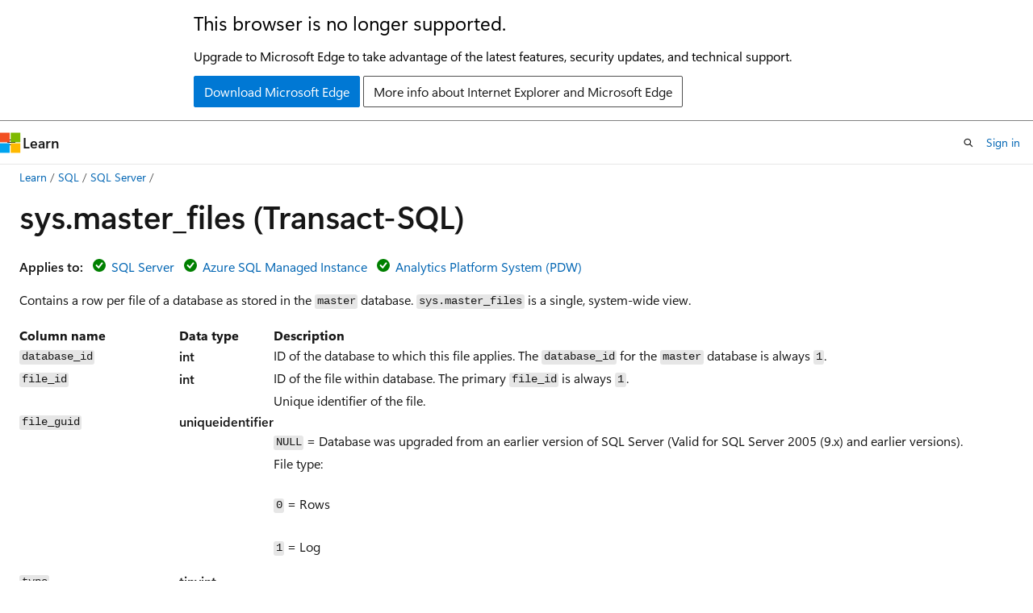

--- FILE ---
content_type: text/html
request_url: https://learn.microsoft.com/en-us/sql/relational-databases/system-catalog-views/sys-master-files-transact-sql?view=sql-server-ver16&redirectedfrom=MSDN
body_size: 58983
content:
 <!DOCTYPE html>
		<html
			class="layout layout-holy-grail   show-table-of-contents conceptual show-breadcrumb default-focus"
			lang="en-us"
			dir="ltr"
			data-authenticated="false"
			data-auth-status-determined="false"
			data-target="docs"
			x-ms-format-detection="none"
		>
			
		<head>
			<title>sys.master_files (Transact-SQL) - SQL Server | Microsoft Learn</title>
			<meta charset="utf-8" />
			<meta name="viewport" content="width=device-width, initial-scale=1.0" />
			<meta name="color-scheme" content="light dark" />

			<meta name="description" content="The sys.master_files system catalog view contains a row per file of a database as stored in the master database." />
			<link rel="canonical" href="https://learn.microsoft.com/en-us/sql/relational-databases/system-catalog-views/sys-master-files-transact-sql?view=sql-server-ver17" /> 

			<!-- Non-customizable open graph and sharing-related metadata -->
			<meta name="twitter:card" content="summary_large_image" />
			<meta name="twitter:site" content="@MicrosoftLearn" />
			<meta property="og:type" content="website" />
			<meta property="og:image:alt" content="Microsoft Learn" />
			<meta property="og:image" content="https://learn.microsoft.com/en-us/media/open-graph-image.png" />
			<!-- Page specific open graph and sharing-related metadata -->
			<meta property="og:title" content="sys.master_files (Transact-SQL) - SQL Server" />
			<meta property="og:url" content="https://learn.microsoft.com/en-us/sql/relational-databases/system-catalog-views/sys-master-files-transact-sql?view=sql-server-ver17" />
			<meta property="og:description" content="The sys.master_files system catalog view contains a row per file of a database as stored in the master database." />
			<meta name="platform_id" content="51bfa48d-d281-eb42-4420-75b338e186dd" /> <meta name="scope" content="sql" />
			<meta name="locale" content="en-us" />
			 <meta name="adobe-target" content="true" /> 
			<meta name="uhfHeaderId" content="MSDocsHeader-DocsSQL" />

			<meta name="page_type" content="conceptual" />

			<!--page specific meta tags-->
			

			<!-- custom meta tags -->
			
		<meta name="toc_preview" content="true" />
	
		<meta name="feedback_system" content="Standard" />
	
		<meta name="feedback_product_url" content="https://feedback.azure.com/d365community/forum/04fe6ee0-3b25-ec11-b6e6-000d3a4f0da0" />
	
		<meta name="feedback_help_link_url" content="https://learn.microsoft.com/answers/tags/191/sql-server" />
	
		<meta name="feedback_help_link_type" content="get-help-at-qna" />
	
		<meta name="recommendations" content="true" />
	
		<meta name="manager" content="jroth" />
	
		<meta name="breadcrumb_path" content="../../breadcrumb/toc.json" />
	
		<meta name="monikerRange" content="&gt;=aps-pdw-2016 || &gt;=sql-server-2016 || &gt;=sql-server-linux-2017 || =azuresqldb-mi-current" />
	
		<meta name="ms.update-cycle" content="1825-days" />
	
		<meta name="author" content="rwestMSFT" />
	
		<meta name="ms.author" content="randolphwest" />
	
		<meta name="ms.date" content="2023-11-25T00:00:00Z" />
	
		<meta name="ms.service" content="sql" />
	
		<meta name="ms.subservice" content="system-objects" />
	
		<meta name="ms.topic" content="reference" />
	
		<meta name="document_id" content="60245ac5-9912-15c6-4ffb-29144324aa4f" />
	
		<meta name="document_version_independent_id" content="c25ceaf6-594f-6aea-52b9-58669b35886f" />
	
		<meta name="updated_at" content="2024-11-26T18:31:00Z" />
	
		<meta name="original_content_git_url" content="https://github.com/MicrosoftDocs/sql-docs-pr/blob/live/docs/relational-databases/system-catalog-views/sys-master-files-transact-sql.md" />
	
		<meta name="gitcommit" content="https://github.com/MicrosoftDocs/sql-docs-pr/blob/616115a4364f1a0f3ab5663e796f0c6d0e525b4f/docs/relational-databases/system-catalog-views/sys-master-files-transact-sql.md" />
	
		<meta name="git_commit_id" content="616115a4364f1a0f3ab5663e796f0c6d0e525b4f" />
	
		<meta name="monikers" content="azuresqldb-mi-current" />
	
		<meta name="monikers" content="aps-pdw-2016" />
	
		<meta name="monikers" content="aps-pdw-2016-au7" />
	
		<meta name="monikers" content="sql-server-linux-2017" />
	
		<meta name="monikers" content="sql-server-linux-ver15" />
	
		<meta name="monikers" content="sql-server-linux-ver16" />
	
		<meta name="monikers" content="sql-server-linux-ver17" />
	
		<meta name="monikers" content="sql-server-2016" />
	
		<meta name="monikers" content="sql-server-2017" />
	
		<meta name="monikers" content="sql-server-ver15" />
	
		<meta name="monikers" content="sql-server-ver16" />
	
		<meta name="monikers" content="sql-server-ver17" />
	
		<meta name="default_moniker" content="sql-server-ver17" />
	
		<meta name="site_name" content="Docs" />
	
		<meta name="depot_name" content="SQL.sql-content" />
	
		<meta name="schema" content="Conceptual" />
	
		<meta name="toc_rel" content="../../toc.json" />
	
		<meta name="pdf_url_template" content="https://learn.microsoft.com/pdfstore/en-us/SQL.sql-content/{branchName}{pdfName}" />
	
		<meta name="search.mshattr.devlang" content="tsql" />
	
		<meta name="word_count" content="966" />
	
		<meta name="config_moniker_range" content="azuresqldb-current || azuresqldb-mi-current || azure-sqldw-latest || &gt;= aps-pdw-2016 || &gt;= sql-server-2016 || &gt;= sql-server-linux-2017 || = fabric || = fabric-sqldb" />
	
		<meta name="asset_id" content="relational-databases/system-catalog-views/sys-master-files-transact-sql" />
	
		<meta name="moniker_range_name" content="28b3ea00efa22da1c00c3c2d2515377f" />
	
		<meta name="item_type" content="Content" />
	
		<meta name="source_path" content="docs/relational-databases/system-catalog-views/sys-master-files-transact-sql.md" />
	
		<meta name="previous_tlsh_hash" content="4E39F2C1950F8204FFB26F0722878D24AAF4DD9E79206A441B5C0EA8ED5F0D1A9B5CF8EBEB0A3BC40376591650CAEA5ED2C4E729D49D67B452511C8EC5193148EA5B3FF4D4" />
	
		<meta name="github_feedback_content_git_url" content="https://github.com/MicrosoftDocs/sql-docs/blob/live/docs/relational-databases/system-catalog-views/sys-master-files-transact-sql.md" />
	 
		<meta name="cmProducts" content="https://authoring-docs-microsoft.poolparty.biz/devrel/cbe4ca68-43ac-4375-aba5-5945a6394c20" data-source="generated" />
	
		<meta name="spProducts" content="https://authoring-docs-microsoft.poolparty.biz/devrel/ced846cc-6a3c-4c8f-9dfb-3de0e90e2742" data-source="generated" />
	

			<!-- assets and js globals -->
			
			<link rel="stylesheet" href="/static/assets/0.4.03312.7442-df38ac9c/styles/site-ltr.css" />
			
			<link rel="preconnect" href="//mscom.demdex.net" crossorigin />
						<link rel="dns-prefetch" href="//target.microsoft.com" />
						<link rel="dns-prefetch" href="//microsoftmscompoc.tt.omtrdc.net" />
						<link
							rel="preload"
							as="script"
							href="/static/third-party/adobe-target/at-js/2.9.0/at.js"
							integrity="sha384-l4AKhsU8cUWSht4SaJU5JWcHEWh1m4UTqL08s6b/hqBLAeIDxTNl+AMSxTLx6YMI"
							crossorigin="anonymous"
							id="adobe-target-script"
							type="application/javascript"
						/>
			<script src="https://wcpstatic.microsoft.com/mscc/lib/v2/wcp-consent.js"></script>
			<script src="https://js.monitor.azure.com/scripts/c/ms.jsll-4.min.js"></script>
			<script src="/_themes/docs.theme/master/en-us/_themes/global/deprecation.js"></script>

			<!-- msdocs global object -->
			<script id="msdocs-script">
		var msDocs = {
  "environment": {
    "accessLevel": "online",
    "azurePortalHostname": "portal.azure.com",
    "reviewFeatures": false,
    "supportLevel": "production",
    "systemContent": true,
    "siteName": "learn",
    "legacyHosting": false
  },
  "data": {
    "contentLocale": "en-us",
    "contentDir": "ltr",
    "userLocale": "en-us",
    "userDir": "ltr",
    "pageTemplate": "Conceptual",
    "brand": "",
    "context": {},
    "standardFeedback": true,
    "showFeedbackReport": false,
    "feedbackHelpLinkType": "get-help-at-qna",
    "feedbackHelpLinkUrl": "https://learn.microsoft.com/answers/tags/191/sql-server",
    "feedbackSystem": "Standard",
    "feedbackGitHubRepo": "MicrosoftDocs/sql-docs",
    "feedbackProductUrl": "https://feedback.azure.com/d365community/forum/04fe6ee0-3b25-ec11-b6e6-000d3a4f0da0",
    "extendBreadcrumb": false,
    "isEditDisplayable": true,
    "isPrivateUnauthorized": false,
    "hideViewSource": false,
    "isPermissioned": false,
    "hasRecommendations": false,
    "contributors": [
      {
        "name": "rwestMSFT",
        "url": "https://github.com/rwestMSFT"
      },
      {
        "name": "dimitri-furman",
        "url": "https://github.com/dimitri-furman"
      },
      {
        "name": "VladDBA",
        "url": "https://github.com/VladDBA"
      },
      {
        "name": "rothja",
        "url": "https://github.com/rothja"
      },
      {
        "name": "WilliamDAssafMSFT",
        "url": "https://github.com/WilliamDAssafMSFT"
      },
      {
        "name": "jonorossi",
        "url": "https://github.com/jonorossi"
      },
      {
        "name": "sasapopo",
        "url": "https://github.com/sasapopo"
      },
      {
        "name": "cawrites",
        "url": "https://github.com/cawrites"
      },
      {
        "name": "MikeRayMSFT",
        "url": "https://github.com/MikeRayMSFT"
      },
      {
        "name": "American-Dipper",
        "url": "https://github.com/American-Dipper"
      },
      {
        "name": "ram2ybabu",
        "url": "https://github.com/ram2ybabu"
      },
      {
        "name": "craigg-msft",
        "url": "https://github.com/craigg-msft"
      },
      {
        "name": "edmacauley",
        "url": "https://github.com/edmacauley"
      }
    ]
  },
  "functions": {}
};;
	</script>

			<!-- base scripts, msdocs global should be before this -->
			<script src="/static/assets/0.4.03312.7442-df38ac9c/scripts/en-us/index-docs.js"></script>
			

			<!-- json-ld -->
			
		</head>
	
			<body
				id="body"
				data-bi-name="body"
				class="layout-body "
				lang="en-us"
				dir="ltr"
			>
				<header class="layout-body-header">
		<div class="header-holder has-default-focus">
			
		<a
			href="#main"
			
			style="z-index: 1070"
			class="outline-color-text visually-hidden-until-focused position-fixed inner-focus focus-visible top-0 left-0 right-0 padding-xs text-align-center background-color-body"
			
		>
			Skip to main content
		</a>
	
		<a
			href="#"
			data-skip-to-ask-learn
			style="z-index: 1070"
			class="outline-color-text visually-hidden-until-focused position-fixed inner-focus focus-visible top-0 left-0 right-0 padding-xs text-align-center background-color-body"
			hidden
		>
			Skip to Ask Learn chat experience
		</a>
	

			<div hidden id="cookie-consent-holder" data-test-id="cookie-consent-container"></div>
			<!-- Unsupported browser warning -->
			<div
				id="unsupported-browser"
				style="background-color: white; color: black; padding: 16px; border-bottom: 1px solid grey;"
				hidden
			>
				<div style="max-width: 800px; margin: 0 auto;">
					<p style="font-size: 24px">This browser is no longer supported.</p>
					<p style="font-size: 16px; margin-top: 16px;">
						Upgrade to Microsoft Edge to take advantage of the latest features, security updates, and technical support.
					</p>
					<div style="margin-top: 12px;">
						<a
							href="https://go.microsoft.com/fwlink/p/?LinkID=2092881 "
							style="background-color: #0078d4; border: 1px solid #0078d4; color: white; padding: 6px 12px; border-radius: 2px; display: inline-block;"
						>
							Download Microsoft Edge
						</a>
						<a
							href="https://learn.microsoft.com/en-us/lifecycle/faq/internet-explorer-microsoft-edge"
							style="background-color: white; padding: 6px 12px; border: 1px solid #505050; color: #171717; border-radius: 2px; display: inline-block;"
						>
							More info about Internet Explorer and Microsoft Edge
						</a>
					</div>
				</div>
			</div>
			<!-- site header -->
			<header
				id="ms--site-header"
				data-test-id="site-header-wrapper"
				role="banner"
				itemscope="itemscope"
				itemtype="http://schema.org/Organization"
			>
				<div
					id="ms--mobile-nav"
					class="site-header display-none-tablet padding-inline-none gap-none"
					data-bi-name="mobile-header"
					data-test-id="mobile-header"
				></div>
				<div
					id="ms--primary-nav"
					class="site-header display-none display-flex-tablet"
					data-bi-name="L1-header"
					data-test-id="primary-header"
				></div>
				<div
					id="ms--secondary-nav"
					class="site-header display-none display-flex-tablet"
					data-bi-name="L2-header"
					data-test-id="secondary-header"
					
				></div>
			</header>
			
		<!-- banner -->
		<div data-banner>
			<div id="disclaimer-holder"></div>
			
		</div>
		<!-- banner end -->
	
		</div>
	</header>
				 <section
					id="layout-body-menu"
					class="layout-body-menu display-flex"
					data-bi-name="menu"
			  >
					
		<div
			id="left-container"
			class="left-container display-none display-block-tablet padding-inline-sm padding-bottom-sm width-full"
			data-toc-container="true"
		>
			<!-- Regular TOC content (default) -->
			<div id="ms--toc-content" class="height-full">
				<nav
					id="affixed-left-container"
					class="margin-top-sm-tablet position-sticky display-flex flex-direction-column"
					aria-label="Primary"
					data-bi-name="left-toc"
					role="navigation"
				></nav>
			</div>
			<!-- Collapsible TOC content (hidden by default) -->
			<div id="ms--toc-content-collapsible" class="height-full" hidden>
				<nav
					id="affixed-left-container"
					class="margin-top-sm-tablet position-sticky display-flex flex-direction-column"
					aria-label="Primary"
					data-bi-name="left-toc"
					role="navigation"
				>
					<div
						id="ms--collapsible-toc-header"
						class="display-flex justify-content-flex-end margin-bottom-xxs"
					>
						<button
							type="button"
							class="button button-clear inner-focus"
							data-collapsible-toc-toggle
							aria-expanded="true"
							aria-controls="ms--collapsible-toc-content"
							aria-label="Table of contents"
						>
							<span class="icon font-size-h4" aria-hidden="true">
								<span class="docon docon-panel-left-contract"></span>
							</span>
						</button>
					</div>
				</nav>
			</div>
		</div>
	
			  </section>

				<main
					id="main"
					role="main"
					class="layout-body-main "
					data-bi-name="content"
					lang="en-us"
					dir="ltr"
				>
					
			<div
		id="ms--content-header"
		class="content-header default-focus border-bottom-none"
		data-bi-name="content-header"
	>
		<div class="content-header-controls margin-xxs margin-inline-sm-tablet">
			<button
				type="button"
				class="contents-button button button-sm margin-right-xxs"
				data-bi-name="contents-expand"
				aria-haspopup="true"
				data-contents-button
			>
				<span class="icon" aria-hidden="true"><span class="docon docon-menu"></span></span>
				<span class="contents-expand-title"> Table of contents </span>
			</button>
			<button
				type="button"
				class="ap-collapse-behavior ap-expanded button button-sm"
				data-bi-name="ap-collapse"
				aria-controls="action-panel"
			>
				<span class="icon" aria-hidden="true"><span class="docon docon-exit-mode"></span></span>
				<span>Exit editor mode</span>
			</button>
		</div>
	</div>
			<div data-main-column class="padding-sm padding-top-none padding-top-sm-tablet">
				<div>
					
		<div id="article-header" class="background-color-body margin-bottom-xs display-none-print">
			<div class="display-flex align-items-center justify-content-space-between">
				
		<details
			id="article-header-breadcrumbs-overflow-popover"
			class="popover"
			data-for="article-header-breadcrumbs"
		>
			<summary
				class="button button-clear button-primary button-sm inner-focus"
				aria-label="All breadcrumbs"
			>
				<span class="icon">
					<span class="docon docon-more"></span>
				</span>
			</summary>
			<div id="article-header-breadcrumbs-overflow" class="popover-content padding-none"></div>
		</details>

		<bread-crumbs
			id="article-header-breadcrumbs"
			role="group"
			aria-label="Breadcrumbs"
			data-test-id="article-header-breadcrumbs"
			class="overflow-hidden flex-grow-1 margin-right-sm margin-right-md-tablet margin-right-lg-desktop margin-left-negative-xxs padding-left-xxs"
		></bread-crumbs>
	 
		<div
			id="article-header-page-actions"
			class="opacity-none margin-left-auto display-flex flex-wrap-no-wrap align-items-stretch"
		>
			
		<button
			class="button button-sm border-none inner-focus display-none-tablet flex-shrink-0 "
			data-bi-name="ask-learn-assistant-entry"
			data-test-id="ask-learn-assistant-modal-entry-mobile"
			data-ask-learn-modal-entry
			
			type="button"
			style="min-width: max-content;"
			aria-expanded="false"
			aria-label="Ask Learn"
			hidden
		>
			<span class="icon font-size-lg" aria-hidden="true">
				<span class="docon docon-chat-sparkle-fill gradient-ask-learn-logo"></span>
			</span>
		</button>
		<button
			class="button button-sm display-none display-inline-flex-tablet display-none-desktop flex-shrink-0 margin-right-xxs border-color-ask-learn "
			data-bi-name="ask-learn-assistant-entry"
			
			data-test-id="ask-learn-assistant-modal-entry-tablet"
			data-ask-learn-modal-entry
			type="button"
			style="min-width: max-content;"
			aria-expanded="false"
			hidden
		>
			<span class="icon font-size-lg" aria-hidden="true">
				<span class="docon docon-chat-sparkle-fill gradient-ask-learn-logo"></span>
			</span>
			<span>Ask Learn</span>
		</button>
		<button
			class="button button-sm display-none flex-shrink-0 display-inline-flex-desktop margin-right-xxs border-color-ask-learn "
			data-bi-name="ask-learn-assistant-entry"
			
			data-test-id="ask-learn-assistant-flyout-entry"
			data-ask-learn-flyout-entry
			data-flyout-button="toggle"
			type="button"
			style="min-width: max-content;"
			aria-expanded="false"
			aria-controls="ask-learn-flyout"
			hidden
		>
			<span class="icon font-size-lg" aria-hidden="true">
				<span class="docon docon-chat-sparkle-fill gradient-ask-learn-logo"></span>
			</span>
			<span>Ask Learn</span>
		</button>
	 
		<button
			type="button"
			id="ms--focus-mode-button"
			data-focus-mode
			data-bi-name="focus-mode-entry"
			class="button button-sm flex-shrink-0 margin-right-xxs display-none display-inline-flex-desktop"
		>
			<span class="icon font-size-lg" aria-hidden="true">
				<span class="docon docon-glasses"></span>
			</span>
			<span>Focus mode</span>
		</button>
	 

			<details class="popover popover-right" id="article-header-page-actions-overflow">
				<summary
					class="justify-content-flex-start button button-clear button-sm button-primary inner-focus"
					aria-label="More actions"
					title="More actions"
				>
					<span class="icon" aria-hidden="true">
						<span class="docon docon-more-vertical"></span>
					</span>
				</summary>
				<div class="popover-content">
					
		<button
			data-page-action-item="overflow-mobile"
			type="button"
			class="button-block button-sm inner-focus button button-clear display-none-tablet justify-content-flex-start text-align-left"
			data-bi-name="contents-expand"
			data-contents-button
			data-popover-close
		>
			<span class="icon">
				<span class="docon docon-editor-list-bullet" aria-hidden="true"></span>
			</span>
			<span class="contents-expand-title">Table of contents</span>
		</button>
	 
		<a
			id="lang-link-overflow"
			class="button-sm inner-focus button button-clear button-block justify-content-flex-start text-align-left"
			data-bi-name="language-toggle"
			data-page-action-item="overflow-all"
			data-check-hidden="true"
			data-read-in-link
			href="#"
			hidden
		>
			<span class="icon" aria-hidden="true" data-read-in-link-icon>
				<span class="docon docon-locale-globe"></span>
			</span>
			<span data-read-in-link-text>Read in English</span>
		</a>
	 
		<button
			type="button"
			class="collection button button-clear button-sm button-block justify-content-flex-start text-align-left inner-focus"
			data-list-type="collection"
			data-bi-name="collection"
			data-page-action-item="overflow-all"
			data-check-hidden="true"
			data-popover-close
		>
			<span class="icon" aria-hidden="true">
				<span class="docon docon-circle-addition"></span>
			</span>
			<span class="collection-status">Add</span>
		</button>
	
					
		<button
			type="button"
			class="collection button button-block button-clear button-sm justify-content-flex-start text-align-left inner-focus"
			data-list-type="plan"
			data-bi-name="plan"
			data-page-action-item="overflow-all"
			data-check-hidden="true"
			data-popover-close
			hidden
		>
			<span class="icon" aria-hidden="true">
				<span class="docon docon-circle-addition"></span>
			</span>
			<span class="plan-status">Add to plan</span>
		</button>
	  
		<a
			data-contenteditbtn
			class="button button-clear button-block button-sm inner-focus justify-content-flex-start text-align-left text-decoration-none"
			data-bi-name="edit"
			
			href="https://github.com/MicrosoftDocs/sql-docs/blob/live/docs/relational-databases/system-catalog-views/sys-master-files-transact-sql.md"
			data-original_content_git_url="https://github.com/MicrosoftDocs/sql-docs-pr/blob/live/docs/relational-databases/system-catalog-views/sys-master-files-transact-sql.md"
			data-original_content_git_url_template="{repo}/blob/{branch}/docs/relational-databases/system-catalog-views/sys-master-files-transact-sql.md"
			data-pr_repo=""
			data-pr_branch=""
		>
			<span class="icon" aria-hidden="true">
				<span class="docon docon-edit-outline"></span>
			</span>
			<span>Edit</span>
		</a>
	
					
		<hr class="margin-block-xxs" />
		<h4 class="font-size-sm padding-left-xxs">Share via</h4>
		
					<a
						class="button button-clear button-sm inner-focus button-block justify-content-flex-start text-align-left text-decoration-none share-facebook"
						data-bi-name="facebook"
						data-page-action-item="overflow-all"
						href="#"
					>
						<span class="icon color-primary" aria-hidden="true">
							<span class="docon docon-facebook-share"></span>
						</span>
						<span>Facebook</span>
					</a>

					<a
						href="#"
						class="button button-clear button-sm inner-focus button-block justify-content-flex-start text-align-left text-decoration-none share-twitter"
						data-bi-name="twitter"
						data-page-action-item="overflow-all"
					>
						<span class="icon color-text" aria-hidden="true">
							<span class="docon docon-xlogo-share"></span>
						</span>
						<span>x.com</span>
					</a>

					<a
						href="#"
						class="button button-clear button-sm inner-focus button-block justify-content-flex-start text-align-left text-decoration-none share-linkedin"
						data-bi-name="linkedin"
						data-page-action-item="overflow-all"
					>
						<span class="icon color-primary" aria-hidden="true">
							<span class="docon docon-linked-in-logo"></span>
						</span>
						<span>LinkedIn</span>
					</a>
					<a
						href="#"
						class="button button-clear button-sm inner-focus button-block justify-content-flex-start text-align-left text-decoration-none share-email"
						data-bi-name="email"
						data-page-action-item="overflow-all"
					>
						<span class="icon color-primary" aria-hidden="true">
							<span class="docon docon-mail-message"></span>
						</span>
						<span>Email</span>
					</a>
			  
	 
		<hr class="margin-block-xxs" />
		<button
			class="button button-block button-clear button-sm justify-content-flex-start text-align-left inner-focus"
			type="button"
			data-bi-name="print"
			data-page-action-item="overflow-all"
			data-popover-close
			data-print-page
			data-check-hidden="true"
		>
			<span class="icon color-primary" aria-hidden="true">
				<span class="docon docon-print"></span>
			</span>
			<span>Print</span>
		</button>
	
				</div>
			</details>
		</div>
	
			</div>
		</div>
	  
		<!-- privateUnauthorizedTemplate is hidden by default -->
		<div unauthorized-private-section data-bi-name="permission-content-unauthorized-private" hidden>
			<hr class="hr margin-top-xs margin-bottom-sm" />
			<div class="notification notification-info">
				<div class="notification-content">
					<p class="margin-top-none notification-title">
						<span class="icon">
							<span class="docon docon-exclamation-circle-solid" aria-hidden="true"></span>
						</span>
						<span>Note</span>
					</p>
					<p class="margin-top-none authentication-determined not-authenticated">
						Access to this page requires authorization. You can try <a class="docs-sign-in" href="#" data-bi-name="permission-content-sign-in">signing in</a> or <a  class="docs-change-directory" data-bi-name="permisson-content-change-directory">changing directories</a>.
					</p>
					<p class="margin-top-none authentication-determined authenticated">
						Access to this page requires authorization. You can try <a class="docs-change-directory" data-bi-name="permisson-content-change-directory">changing directories</a>.
					</p>
				</div>
			</div>
		</div>
	
					<div class="content"><h1 id="sysmaster_files-transact-sql">sys.master_files (Transact-SQL)</h1></div>
					
		<div
			id="article-metadata"
			data-bi-name="article-metadata"
			data-test-id="article-metadata"
			class="page-metadata-container display-flex gap-xxs justify-content-space-between align-items-center flex-wrap-wrap"
		>
			 
				<div
					id="user-feedback"
					class="margin-block-xxs display-none display-none-print"
					hidden
					data-hide-on-archived
				>
					
		<button
			id="user-feedback-button"
			data-test-id="conceptual-feedback-button"
			class="button button-sm button-clear button-primary display-none"
			type="button"
			data-bi-name="user-feedback-button"
			data-user-feedback-button
			hidden
		>
			<span class="icon" aria-hidden="true">
				<span class="docon docon-like"></span>
			</span>
			<span>Feedback</span>
		</button>
	
				</div>
		  
		</div>
	 
		<div data-id="ai-summary" hidden>
			<div id="ms--ai-summary-cta" class="margin-top-xs display-flex align-items-center">
				<span class="icon" aria-hidden="true">
					<span class="docon docon-sparkle-fill gradient-text-vivid"></span>
				</span>
				<button
					id="ms--ai-summary"
					type="button"
					class="tag tag-sm tag-suggestion margin-left-xxs"
					data-test-id="ai-summary-cta"
					data-bi-name="ai-summary-cta"
					data-an="ai-summary"
				>
					<span class="ai-summary-cta-text">
						Summarize this article for me
					</span>
				</button>
			</div>
			<!-- Slot where the client will render the summary card after the user clicks the CTA -->
			<div id="ms--ai-summary-header" class="margin-top-xs"></div>
		</div>
	 
		<nav
			id="center-doc-outline"
			class="doc-outline is-hidden-desktop display-none-print margin-bottom-sm"
			data-bi-name="intopic toc"
			aria-label="In this article"
		>
			<h2 id="ms--in-this-article" class="title is-6 margin-block-xs">
				In this article
			</h2>
		</nav>
	
					<div class="content"><p><strong>Applies to:</strong> <img src="../../includes/media/yes-icon.svg?view=sql-server-ver16" role="presentation" data-linktype="relative-path">
 <a href="../../sql-server/sql-docs-navigation-guide?view=sql-server-ver16#applies-to" data-linktype="relative-path">SQL Server</a> <img src="../../includes/media/yes-icon.svg?view=sql-server-ver16" role="presentation" data-linktype="relative-path">
 <a href="../../sql-server/sql-docs-navigation-guide?view=sql-server-ver16#applies-to" data-linktype="relative-path">Azure SQL Managed Instance</a> <img src="../../includes/media/yes-icon.svg?view=sql-server-ver16" role="presentation" data-linktype="relative-path">
 <a href="../../sql-server/sql-docs-navigation-guide?view=sql-server-ver16#applies-to" data-linktype="relative-path">Analytics Platform System (PDW)</a></p>
<p>Contains a row per file of a database as stored in the <code>master</code> database. <code>sys.master_files</code> is a single, system-wide view.</p>
<table>
<thead>
<tr>
<th>Column name</th>
<th>Data type</th>
<th>Description</th>
</tr>
</thead>
<tbody>
<tr>
<td><code>database_id</code></td>
<td><strong>int</strong></td>
<td>ID of the database to which this file applies. The <code>database_id</code> for the <code>master</code> database is always <code>1</code>.</td>
</tr>
<tr>
<td><code>file_id</code></td>
<td><strong>int</strong></td>
<td>ID of the file within database. The primary <code>file_id</code> is always <code>1</code>.</td>
</tr>
<tr>
<td><code>file_guid</code></td>
<td><strong>uniqueidentifier</strong></td>
<td>Unique identifier of the file.<br><br><code>NULL</code> = Database was upgraded from an earlier version of SQL Server (Valid for SQL Server 2005 (9.x) and earlier versions).</td>
</tr>
<tr>
<td><code>type</code></td>
<td><strong>tinyint</strong></td>
<td>File type:<br><br><code>0</code> = Rows<br><br><code>1</code> = Log<br><br><code>2</code> = FILESTREAM<br><br><code>3</code> = Identified for informational purposes only. Not supported. Future compatibility is not guaranteed.<br><br><code>4</code> = Full-text (Full-text catalogs earlier than SQL Server 2008 (10.0.x); full-text catalogs that are upgraded to or created in SQL Server 2008 (10.0.x) and later versions report a file type <code>0</code>.)</td>
</tr>
<tr>
<td><code>type_desc</code></td>
<td><strong>nvarchar(60)</strong></td>
<td>Description of the file type:<br><br><code>ROWS</code><br><code>LOG</code><br><code>FILESTREAM</code><br><code>FULLTEXT</code> (Full-text catalogs earlier than SQL Server 2008 (10.0.x).)</td>
</tr>
<tr>
<td><code>data_space_id</code></td>
<td><strong>int</strong></td>
<td>ID of the data space to which this file belongs. Data space is a filegroup.<br><br><code>0</code> = Log files</td>
</tr>
<tr>
<td><code>name</code></td>
<td><strong>sysname</strong></td>
<td>Logical name of the file in the database.</td>
</tr>
<tr>
<td><code>physical_name</code></td>
<td><strong>nvarchar(260)</strong></td>
<td>Operating-system file name.</td>
</tr>
<tr>
<td><code>state</code></td>
<td><strong>tinyint</strong></td>
<td>File state:<br><br><code>0</code> = <code>ONLINE</code><br><br><code>1</code> = <code>RESTORING</code><br><br><code>2</code> = <code>RECOVERING</code><br><br><code>3</code> = <code>RECOVERY_PENDING</code><br><br><code>4</code> = <code>SUSPECT</code><br><br><code>5</code> = Identified for informational purposes only. Not supported. Future compatibility is not guaranteed.<br><br><code>6</code> = <code>OFFLINE</code><br><br><code>7</code> = <code>DEFUNCT</code></td>
</tr>
<tr>
<td><code>state_desc</code></td>
<td><strong>nvarchar(60)</strong></td>
<td>Description of the file state:<br><br><code>ONLINE</code><br><code>RESTORING</code><br><code>RECOVERING</code><br><code>RECOVERY_PENDING</code><br><code>SUSPECT</code><br><code>OFFLINE</code><br><code>DEFUNCT</code><br><br>For more information, see <a href="../databases/file-states?view=sql-server-ver16" data-linktype="relative-path">File States</a>.</td>
</tr>
<tr>
<td><code>size</code></td>
<td><strong>int</strong></td>
<td>Current file size, in 8-KB pages. For a database snapshot, size reflects the maximum space that the snapshot can ever use for the file.<br><br><strong>Note</strong>: This field is populated as zero for FILESTREAM containers. Query the <code>sys.database_files</code> catalog view for the actual size of FILESTREAM containers.</td>
</tr>
<tr>
<td><code>max_size</code></td>
<td><strong>int</strong></td>
<td>Maximum file size, in 8-KB pages:<br><br><code>-1</code> = File grows until the disk is full.<br><br><code>268435456</code> = Log file grows to a maximum size of 2 TB.<br><br><strong>Note</strong>: Databases upgraded with an unlimited log file size report <code>-1</code> for the maximum size of the log file.<br><br><strong>Note</strong>: If <code>max_size = -1</code> and <code>growth = 0</code>, then no growth is allowed.</td>
</tr>
<tr>
<td><code>growth</code></td>
<td><strong>int</strong></td>
<td><code>0</code> = File is fixed size and doesn't grow.<br><br><code>&gt; 0</code> = File grows automatically.<br><br>If <code>is_percent_growth = 0</code>, growth increment is in units of 8-KB pages, rounded to the nearest 64 KB.<br><br>If <code>is_percent_growth = 1</code>, growth increment is expressed as a whole number percentage.</td>
</tr>
<tr>
<td><code>is_media_read_only</code></td>
<td><strong>bit</strong></td>
<td><code>1</code> = File is on read-only media.<br><br><code>0</code> = File is on read/write media.</td>
</tr>
<tr>
<td><code>is_read_only</code></td>
<td><strong>bit</strong></td>
<td><code>1</code> = File is marked read-only.<br><br><code>0</code> = file is marked read/write.</td>
</tr>
<tr>
<td><code>is_sparse</code></td>
<td><strong>bit</strong></td>
<td><code>1</code> = File is a sparse file.<br><br><code>0</code> = File isn't a sparse file.<br><br>For more information, see <a href="../databases/view-the-size-of-the-sparse-file-of-a-database-snapshot-transact-sql?view=sql-server-ver16" data-linktype="relative-path">View the Size of the Sparse File of a Database Snapshot (Transact-SQL)</a>.</td>
</tr>
<tr>
<td><code>is_percent_growth</code></td>
<td><strong>bit</strong></td>
<td><code>1</code> = Growth of the file is a percentage.<br><br><code>0</code> = Absolute growth size in pages.</td>
</tr>
<tr>
<td><code>is_name_reserved</code></td>
<td><strong>bit</strong></td>
<td><code>1</code> = Dropped file name is reusable. A log backup must be taken before the name (<code>name</code> or <code>physical_name</code>) can be reused for a new file name.<br><br><code>0</code> = File name is unavailable for reuse.</td>
</tr>
<tr>
<td><code>is_persistent_log_buffer</code></td>
<td><strong>bit</strong></td>
<td><code>1</code> = The log file is a persistent log buffer.<br><br><code>0</code> = The file is not a persistent log buffer.<br><br>For more information, see <a href="../databases/add-persisted-log-buffer?view=sql-server-ver16" data-linktype="relative-path">Add persistent log buffer to a database</a>.</td>
</tr>
<tr>
<td><code>create_lsn</code></td>
<td><strong>numeric(25,0)</strong></td>
<td>Log sequence number (LSN) at which the file was created.</td>
</tr>
<tr>
<td><code>drop_lsn</code></td>
<td><strong>numeric(25,0)</strong></td>
<td>LSN at which the file was dropped.</td>
</tr>
<tr>
<td><code>read_only_lsn</code></td>
<td><strong>numeric(25,0)</strong></td>
<td>LSN at which the filegroup that contains the file changed from read/write to read-only (most recent change).</td>
</tr>
<tr>
<td><code>read_write_lsn</code></td>
<td><strong>numeric(25,0)</strong></td>
<td>LSN at which the filegroup that contains the file changed from read-only to read/write (most recent change).</td>
</tr>
<tr>
<td><code>differential_base_lsn</code></td>
<td><strong>numeric(25,0)</strong></td>
<td>Base for differential backups. Data extents changed after this LSN are included in a differential backup.</td>
</tr>
<tr>
<td><code>differential_base_guid</code></td>
<td><strong>uniqueidentifier</strong></td>
<td>Unique identifier of the base backup on which a differential backup is based.</td>
</tr>
<tr>
<td><code>differential_base_time</code></td>
<td><strong>datetime</strong></td>
<td>Time corresponding to <code>differential_base_lsn</code>.</td>
</tr>
<tr>
<td><code>redo_start_lsn</code></td>
<td><strong>numeric(25,0)</strong></td>
<td>LSN at which the next roll-forward must start.<br><br><code>NULL</code> unless <code>state = RESTORING</code> or <code>state = RECOVERY_PENDING</code>.</td>
</tr>
<tr>
<td><code>redo_start_fork_guid</code></td>
<td><strong>uniqueidentifier</strong></td>
<td>Unique identifier of the recovery fork. The <code>first_fork_guid</code> of the next log backup restored must match this value. This represents the current state of the container.</td>
</tr>
<tr>
<td><code>redo_target_lsn</code></td>
<td><strong>numeric(25,0)</strong></td>
<td>LSN at which the online roll-forward on this file can stop.<br><br><code>NULL</code> unless <code>state = RESTORING</code> or <code>state = RECOVERY_PENDING</code>.</td>
</tr>
<tr>
<td><code>redo_target_fork_guid</code></td>
<td><strong>uniqueidentifier</strong></td>
<td>The recovery fork on which the container can be recovered. Paired with <code>redo_target_lsn</code>.</td>
</tr>
<tr>
<td><code>backup_lsn</code></td>
<td><strong>numeric(25,0)</strong></td>
<td>The LSN of the most recent data or differential backup of the file.</td>
</tr>
<tr>
<td><code>credential_id</code></td>
<td><strong>int</strong></td>
<td>The <code>credential_id</code> from <code>sys.credentials</code> used for storing the file. For example, when SQL Server is running on an Azure Virtual Machine and the database files are stored in Azure Blob Storage, a credential is configured with the access credentials to the storage location.</td>
</tr>
</tbody>
</table>
<h2 id="remarks">Remarks</h2>
<p>When you drop or rebuild large indexes, or drop or truncate large tables, the Database Engine defers the actual page deallocations, and their associated locks, until after the transaction commits. Deferred drop operations don't release allocated space immediately. Therefore, the values returned by <code>sys.master_files</code> immediately after dropping or truncating a large object might not reflect the actual disk space available.</p>
<p>For the <code>tempdb</code> database, <code>sys.master_files</code> shows the initial <code>tempdb</code> size. The values are used as a template for <code>tempdb</code> creation at startup of SQL Server. <code>tempdb</code> growth isn't reflected in this view. To get the current size of <code>tempdb</code> files, query <code>tempdb.sys.database_files</code> instead.</p>
<h2 id="permissions">Permissions</h2>
<p>The minimum permissions that are required to see the corresponding row are <code>CREATE DATABASE</code>, <code>ALTER ANY DATABASE</code>, or <code>VIEW ANY DEFINITION</code>.</p>
<h2 id="related-content">Related content</h2>
<ul>
<li><a href="databases-and-files-catalog-views-transact-sql?view=sql-server-ver16" data-linktype="relative-path">Databases and Files Catalog Views (Transact-SQL)</a></li>
<li><a href="../databases/file-states?view=sql-server-ver16" data-linktype="relative-path">File States</a></li>
<li><a href="sys-databases-transact-sql?view=sql-server-ver16" data-linktype="relative-path">sys.databases (Transact-SQL)</a></li>
<li><a href="sys-database-files-transact-sql?view=sql-server-ver16" data-linktype="relative-path">sys.database_files (Transact-SQL)</a></li>
<li><a href="../databases/database-files-and-filegroups?view=sql-server-ver16" data-linktype="relative-path">Database Files and Filegroups</a></li>
</ul>
</div>
					
		<div
			id="ms--inline-notifications"
			class="margin-block-xs"
			data-bi-name="inline-notification"
		></div>
	 
		<div
			id="assertive-live-region"
			role="alert"
			aria-live="assertive"
			class="visually-hidden"
			aria-relevant="additions"
			aria-atomic="true"
		></div>
		<div
			id="polite-live-region"
			role="status"
			aria-live="polite"
			class="visually-hidden"
			aria-relevant="additions"
			aria-atomic="true"
		></div>
	
					
		<!-- feedback section -->
		<section
			id="site-user-feedback-footer"
			class="font-size-sm margin-top-md display-none-print display-none-desktop"
			data-test-id="site-user-feedback-footer"
			data-bi-name="site-feedback-section"
		>
			<hr class="hr" />
			<h2 id="ms--feedback" class="title is-3">Feedback</h2>
			<div class="display-flex flex-wrap-wrap align-items-center">
				<p class="font-weight-semibold margin-xxs margin-left-none">
					Was this page helpful?
				</p>
				<div class="buttons">
					<button
						class="thumb-rating-button like button button-primary button-sm"
						data-test-id="footer-rating-yes"
						data-binary-rating-response="rating-yes"
						type="button"
						title="This article is helpful"
						data-bi-name="button-rating-yes"
						aria-pressed="false"
					>
						<span class="icon" aria-hidden="true">
							<span class="docon docon-like"></span>
						</span>
						<span>Yes</span>
					</button>
					<button
						class="thumb-rating-button dislike button button-primary button-sm"
						id="standard-rating-no-button"
						hidden
						data-test-id="footer-rating-no"
						data-binary-rating-response="rating-no"
						type="button"
						title="This article is not helpful"
						data-bi-name="button-rating-no"
						aria-pressed="false"
					>
						<span class="icon" aria-hidden="true">
							<span class="docon docon-dislike"></span>
						</span>
						<span>No</span>
					</button>
					<details
						class="popover popover-top"
						id="mobile-help-popover"
						data-test-id="footer-feedback-popover"
					>
						<summary
							class="thumb-rating-button dislike button button-primary button-sm"
							data-test-id="details-footer-rating-no"
							data-binary-rating-response="rating-no"
							title="This article is not helpful"
							data-bi-name="button-rating-no"
							aria-pressed="false"
							data-bi-an="feedback-unhelpful-popover"
						>
							<span class="icon" aria-hidden="true">
								<span class="docon docon-dislike"></span>
							</span>
							<span>No</span>
						</summary>
						<div
							class="popover-content width-200 width-300-tablet"
							role="dialog"
							aria-labelledby="popover-heading"
							aria-describedby="popover-description"
						>
							<p id="popover-heading" class="font-size-lg margin-bottom-xxs font-weight-semibold">
								Need help with this topic?
							</p>
							<p id="popover-description" class="font-size-sm margin-bottom-xs">
								Want to try using Ask Learn to clarify or guide you through this topic?
							</p>
							
		<div class="buttons flex-direction-row flex-wrap justify-content-center gap-xxs">
			<div>
		<button
			class="button button-sm border inner-focus display-none margin-right-xxs"
			data-bi-name="ask-learn-assistant-entry-troubleshoot"
			data-test-id="ask-learn-assistant-modal-entry-mobile-feedback"
			data-ask-learn-modal-entry-feedback
			data-bi-an=feedback-unhelpful-popover
			type="button"
			style="min-width: max-content;"
			aria-expanded="false"
			aria-label="Ask Learn"
			hidden
		>
			<span class="icon font-size-lg" aria-hidden="true">
				<span class="docon docon-chat-sparkle-fill gradient-ask-learn-logo"></span>
			</span>
		</button>
		<button
			class="button button-sm display-inline-flex display-none-desktop flex-shrink-0 margin-right-xxs border-color-ask-learn margin-right-xxs"
			data-bi-name="ask-learn-assistant-entry-troubleshoot"
			data-bi-an=feedback-unhelpful-popover
			data-test-id="ask-learn-assistant-modal-entry-tablet-feedback"
			data-ask-learn-modal-entry-feedback
			type="button"
			style="min-width: max-content;"
			aria-expanded="false"
			hidden
		>
			<span class="icon font-size-lg" aria-hidden="true">
				<span class="docon docon-chat-sparkle-fill gradient-ask-learn-logo"></span>
			</span>
			<span>Ask Learn</span>
		</button>
		<button
			class="button button-sm display-none flex-shrink-0 display-inline-flex-desktop margin-right-xxs border-color-ask-learn margin-right-xxs"
			data-bi-name="ask-learn-assistant-entry-troubleshoot"
			data-bi-an=feedback-unhelpful-popover
			data-test-id="ask-learn-assistant-flyout-entry-feedback"
			data-ask-learn-flyout-entry-show-only
			data-flyout-button="toggle"
			type="button"
			style="min-width: max-content;"
			aria-expanded="false"
			aria-controls="ask-learn-flyout"
			hidden
		>
			<span class="icon font-size-lg" aria-hidden="true">
				<span class="docon docon-chat-sparkle-fill gradient-ask-learn-logo"></span>
			</span>
			<span>Ask Learn</span>
		</button>
	</div>
			<button
				type="button"
				class="button button-sm margin-right-xxs"
				data-help-option="suggest-fix"
				data-bi-name="feedback-suggest"
				data-bi-an="feedback-unhelpful-popover"
				data-test-id="suggest-fix"
			>
				<span class="icon" aria-hidden="true">
					<span class="docon docon-feedback"></span>
				</span>
				<span> Suggest a fix? </span>
			</button>
		</div>
	
						</div>
					</details>
				</div>
			</div>
		</section>
		<!-- end feedback section -->
	
				</div>
				
		<div id="ms--additional-resources-mobile" class="display-none-print">
			<hr class="hr" hidden />
			<h2 id="ms--additional-resources-mobile-heading" class="title is-3" hidden>
				Additional resources
			</h2>
			 
		<section
			id="right-rail-training-mobile"
			class=""
			data-bi-name="learning-resource-card"
			hidden
		></section>
	 
		<section
			id="right-rail-events-mobile"
			class=""
			data-bi-name="events-card"
			hidden
		></section>
	 
		<section
			id="right-rail-qna-mobile"
			class="margin-top-xxs"
			data-bi-name="qna-link-card"
			hidden
		></section>
	
		</div>
	 
		<div
			id="article-metadata-footer"
			data-bi-name="article-metadata-footer"
			data-test-id="article-metadata-footer"
			class="page-metadata-container"
		>
			<hr class="hr" />
			<ul class="metadata page-metadata" data-bi-name="page info" lang="en-us" dir="ltr">
				<li class="visibility-hidden-visual-diff">
			<span class="badge badge-sm text-wrap-pretty">
				<span>Last updated on <local-time format="twoDigitNumeric"
		datetime="2024-11-26T18:31:00.000Z"
		data-article-date-source="calculated"
		class="is-invisible"
	>
		2024-11-26
	</local-time></span>
			</span>
		</li>
			</ul>
		</div>
	
			</div>
			
		<div
			id="action-panel"
			role="region"
			aria-label="Action Panel"
			class="action-panel"
			tabindex="-1"
		></div>
	
		
				</main>
				<aside
					id="layout-body-aside"
					class="layout-body-aside "
					data-bi-name="aside"
			  >
					
		<div
			id="ms--additional-resources"
			class="right-container padding-sm display-none display-block-desktop height-full"
			data-bi-name="pageactions"
			role="complementary"
			aria-label="Additional resources"
		>
			<div id="affixed-right-container" data-bi-name="right-column">
				
		<nav
			id="side-doc-outline"
			class="doc-outline border-bottom padding-bottom-xs margin-bottom-xs"
			data-bi-name="intopic toc"
			aria-label="In this article"
		>
			<h3>In this article</h3>
		</nav>
	
				<!-- Feedback -->
				
		<section
			id="ms--site-user-feedback-right-rail"
			class="font-size-sm display-none-print"
			data-test-id="site-user-feedback-right-rail"
			data-bi-name="site-feedback-right-rail"
		>
			<p class="font-weight-semibold margin-bottom-xs">Was this page helpful?</p>
			<div class="buttons">
				<button
					class="thumb-rating-button like button button-primary button-sm"
					data-test-id="right-rail-rating-yes"
					data-binary-rating-response="rating-yes"
					type="button"
					title="This article is helpful"
					data-bi-name="button-rating-yes"
					aria-pressed="false"
				>
					<span class="icon" aria-hidden="true">
						<span class="docon docon-like"></span>
					</span>
					<span>Yes</span>
				</button>
				<button
					class="thumb-rating-button dislike button button-primary button-sm"
					id="right-rail-no-button"
					hidden
					data-test-id="right-rail-rating-no"
					data-binary-rating-response="rating-no"
					type="button"
					title="This article is not helpful"
					data-bi-name="button-rating-no"
					aria-pressed="false"
				>
					<span class="icon" aria-hidden="true">
						<span class="docon docon-dislike"></span>
					</span>
					<span>No</span>
				</button>
				<details class="popover popover-right" id="help-popover" data-test-id="feedback-popover">
					<summary
						tabindex="0"
						class="thumb-rating-button dislike button button-primary button-sm"
						data-test-id="details-right-rail-rating-no"
						data-binary-rating-response="rating-no"
						title="This article is not helpful"
						data-bi-name="button-rating-no"
						aria-pressed="false"
						data-bi-an="feedback-unhelpful-popover"
					>
						<span class="icon" aria-hidden="true">
							<span class="docon docon-dislike"></span>
						</span>
						<span>No</span>
					</summary>
					<div
						class="popover-content width-200 width-300-tablet"
						role="dialog"
						aria-labelledby="popover-heading"
						aria-describedby="popover-description"
					>
						<p
							id="popover-heading-right-rail"
							class="font-size-lg margin-bottom-xxs font-weight-semibold"
						>
							Need help with this topic?
						</p>
						<p id="popover-description-right-rail" class="font-size-sm margin-bottom-xs">
							Want to try using Ask Learn to clarify or guide you through this topic?
						</p>
						
		<div class="buttons flex-direction-row flex-wrap justify-content-center gap-xxs">
			<div>
		<button
			class="button button-sm border inner-focus display-none margin-right-xxs"
			data-bi-name="ask-learn-assistant-entry-troubleshoot"
			data-test-id="ask-learn-assistant-modal-entry-mobile-feedback"
			data-ask-learn-modal-entry-feedback
			data-bi-an=feedback-unhelpful-popover
			type="button"
			style="min-width: max-content;"
			aria-expanded="false"
			aria-label="Ask Learn"
			hidden
		>
			<span class="icon font-size-lg" aria-hidden="true">
				<span class="docon docon-chat-sparkle-fill gradient-ask-learn-logo"></span>
			</span>
		</button>
		<button
			class="button button-sm display-inline-flex display-none-desktop flex-shrink-0 margin-right-xxs border-color-ask-learn margin-right-xxs"
			data-bi-name="ask-learn-assistant-entry-troubleshoot"
			data-bi-an=feedback-unhelpful-popover
			data-test-id="ask-learn-assistant-modal-entry-tablet-feedback"
			data-ask-learn-modal-entry-feedback
			type="button"
			style="min-width: max-content;"
			aria-expanded="false"
			hidden
		>
			<span class="icon font-size-lg" aria-hidden="true">
				<span class="docon docon-chat-sparkle-fill gradient-ask-learn-logo"></span>
			</span>
			<span>Ask Learn</span>
		</button>
		<button
			class="button button-sm display-none flex-shrink-0 display-inline-flex-desktop margin-right-xxs border-color-ask-learn margin-right-xxs"
			data-bi-name="ask-learn-assistant-entry-troubleshoot"
			data-bi-an=feedback-unhelpful-popover
			data-test-id="ask-learn-assistant-flyout-entry-feedback"
			data-ask-learn-flyout-entry-show-only
			data-flyout-button="toggle"
			type="button"
			style="min-width: max-content;"
			aria-expanded="false"
			aria-controls="ask-learn-flyout"
			hidden
		>
			<span class="icon font-size-lg" aria-hidden="true">
				<span class="docon docon-chat-sparkle-fill gradient-ask-learn-logo"></span>
			</span>
			<span>Ask Learn</span>
		</button>
	</div>
			<button
				type="button"
				class="button button-sm margin-right-xxs"
				data-help-option="suggest-fix"
				data-bi-name="feedback-suggest"
				data-bi-an="feedback-unhelpful-popover"
				data-test-id="suggest-fix"
			>
				<span class="icon" aria-hidden="true">
					<span class="docon docon-feedback"></span>
				</span>
				<span> Suggest a fix? </span>
			</button>
		</div>
	
					</div>
				</details>
			</div>
		</section>
	
			</div>
		</div>
	
			  </aside> <section
					id="layout-body-flyout"
					class="layout-body-flyout "
					data-bi-name="flyout"
			  >
					 <div
	class="height-full border-left background-color-body-medium"
	id="ask-learn-flyout"
></div>
			  </section> <div class="layout-body-footer " data-bi-name="layout-footer">
		<footer
			id="footer"
			data-test-id="footer"
			data-bi-name="footer"
			class="footer-layout has-padding has-default-focus border-top  uhf-container"
			role="contentinfo"
		>
			<div class="display-flex gap-xs flex-wrap-wrap is-full-height padding-right-lg-desktop">
				
		<a
			data-mscc-ic="false"
			href="#"
			data-bi-name="select-locale"
			class="locale-selector-link flex-shrink-0 button button-sm button-clear external-link-indicator"
			id=""
			title=""
			><span class="icon" aria-hidden="true"
				><span class="docon docon-world"></span></span
			><span class="local-selector-link-text">en-us</span></a
		>
	 <div class="ccpa-privacy-link" data-ccpa-privacy-link hidden>
		
		<a
			data-mscc-ic="false"
			href="https://aka.ms/yourcaliforniaprivacychoices"
			data-bi-name="your-privacy-choices"
			class="button button-sm button-clear flex-shrink-0 external-link-indicator"
			id=""
			title=""
			>
		<svg
			xmlns="http://www.w3.org/2000/svg"
			viewBox="0 0 30 14"
			xml:space="preserve"
			height="16"
			width="43"
			aria-hidden="true"
			focusable="false"
		>
			<path
				d="M7.4 12.8h6.8l3.1-11.6H7.4C4.2 1.2 1.6 3.8 1.6 7s2.6 5.8 5.8 5.8z"
				style="fill-rule:evenodd;clip-rule:evenodd;fill:#fff"
			></path>
			<path
				d="M22.6 0H7.4c-3.9 0-7 3.1-7 7s3.1 7 7 7h15.2c3.9 0 7-3.1 7-7s-3.2-7-7-7zm-21 7c0-3.2 2.6-5.8 5.8-5.8h9.9l-3.1 11.6H7.4c-3.2 0-5.8-2.6-5.8-5.8z"
				style="fill-rule:evenodd;clip-rule:evenodd;fill:#06f"
			></path>
			<path
				d="M24.6 4c.2.2.2.6 0 .8L22.5 7l2.2 2.2c.2.2.2.6 0 .8-.2.2-.6.2-.8 0l-2.2-2.2-2.2 2.2c-.2.2-.6.2-.8 0-.2-.2-.2-.6 0-.8L20.8 7l-2.2-2.2c-.2-.2-.2-.6 0-.8.2-.2.6-.2.8 0l2.2 2.2L23.8 4c.2-.2.6-.2.8 0z"
				style="fill:#fff"
			></path>
			<path
				d="M12.7 4.1c.2.2.3.6.1.8L8.6 9.8c-.1.1-.2.2-.3.2-.2.1-.5.1-.7-.1L5.4 7.7c-.2-.2-.2-.6 0-.8.2-.2.6-.2.8 0L8 8.6l3.8-4.5c.2-.2.6-.2.9 0z"
				style="fill:#06f"
			></path>
		</svg>
	
			<span>Your Privacy Choices</span></a
		>
	
	</div>
				<div class="flex-shrink-0">
		<div class="dropdown has-caret-up">
			<button
				data-test-id="theme-selector-button"
				class="dropdown-trigger button button-clear button-sm inner-focus theme-dropdown-trigger"
				aria-controls="{{ themeMenuId }}"
				aria-expanded="false"
				title="Theme"
				data-bi-name="theme"
			>
				<span class="icon">
					<span class="docon docon-sun" aria-hidden="true"></span>
				</span>
				<span>Theme</span>
				<span class="icon expanded-indicator" aria-hidden="true">
					<span class="docon docon-chevron-down-light"></span>
				</span>
			</button>
			<div class="dropdown-menu" id="{{ themeMenuId }}" role="menu">
				<ul class="theme-selector padding-xxs" data-test-id="theme-dropdown-menu">
					<li class="theme display-block">
						<button
							class="button button-clear button-sm theme-control button-block justify-content-flex-start text-align-left"
							data-theme-to="light"
						>
							<span class="theme-light margin-right-xxs">
								<span
									class="theme-selector-icon border display-inline-block has-body-background"
									aria-hidden="true"
								>
									<svg class="svg" xmlns="http://www.w3.org/2000/svg" viewBox="0 0 22 14">
										<rect width="22" height="14" class="has-fill-body-background" />
										<rect x="5" y="5" width="12" height="4" class="has-fill-secondary" />
										<rect x="5" y="2" width="2" height="1" class="has-fill-secondary" />
										<rect x="8" y="2" width="2" height="1" class="has-fill-secondary" />
										<rect x="11" y="2" width="3" height="1" class="has-fill-secondary" />
										<rect x="1" y="1" width="2" height="2" class="has-fill-secondary" />
										<rect x="5" y="10" width="7" height="2" rx="0.3" class="has-fill-primary" />
										<rect x="19" y="1" width="2" height="2" rx="1" class="has-fill-secondary" />
									</svg>
								</span>
							</span>
							<span role="menuitem"> Light </span>
						</button>
					</li>
					<li class="theme display-block">
						<button
							class="button button-clear button-sm theme-control button-block justify-content-flex-start text-align-left"
							data-theme-to="dark"
						>
							<span class="theme-dark margin-right-xxs">
								<span
									class="border theme-selector-icon display-inline-block has-body-background"
									aria-hidden="true"
								>
									<svg class="svg" xmlns="http://www.w3.org/2000/svg" viewBox="0 0 22 14">
										<rect width="22" height="14" class="has-fill-body-background" />
										<rect x="5" y="5" width="12" height="4" class="has-fill-secondary" />
										<rect x="5" y="2" width="2" height="1" class="has-fill-secondary" />
										<rect x="8" y="2" width="2" height="1" class="has-fill-secondary" />
										<rect x="11" y="2" width="3" height="1" class="has-fill-secondary" />
										<rect x="1" y="1" width="2" height="2" class="has-fill-secondary" />
										<rect x="5" y="10" width="7" height="2" rx="0.3" class="has-fill-primary" />
										<rect x="19" y="1" width="2" height="2" rx="1" class="has-fill-secondary" />
									</svg>
								</span>
							</span>
							<span role="menuitem"> Dark </span>
						</button>
					</li>
					<li class="theme display-block">
						<button
							class="button button-clear button-sm theme-control button-block justify-content-flex-start text-align-left"
							data-theme-to="high-contrast"
						>
							<span class="theme-high-contrast margin-right-xxs">
								<span
									class="border theme-selector-icon display-inline-block has-body-background"
									aria-hidden="true"
								>
									<svg class="svg" xmlns="http://www.w3.org/2000/svg" viewBox="0 0 22 14">
										<rect width="22" height="14" class="has-fill-body-background" />
										<rect x="5" y="5" width="12" height="4" class="has-fill-secondary" />
										<rect x="5" y="2" width="2" height="1" class="has-fill-secondary" />
										<rect x="8" y="2" width="2" height="1" class="has-fill-secondary" />
										<rect x="11" y="2" width="3" height="1" class="has-fill-secondary" />
										<rect x="1" y="1" width="2" height="2" class="has-fill-secondary" />
										<rect x="5" y="10" width="7" height="2" rx="0.3" class="has-fill-primary" />
										<rect x="19" y="1" width="2" height="2" rx="1" class="has-fill-secondary" />
									</svg>
								</span>
							</span>
							<span role="menuitem"> High contrast </span>
						</button>
					</li>
				</ul>
			</div>
		</div>
	</div>
			</div>
			<ul class="links" data-bi-name="footerlinks">
				<li class="manage-cookies-holder" hidden=""></li>
				<li>
		
		<a
			data-mscc-ic="false"
			href="https://learn.microsoft.com/en-us/principles-for-ai-generated-content"
			data-bi-name="aiDisclaimer"
			class=" external-link-indicator"
			id=""
			title=""
			>AI Disclaimer</a
		>
	
	</li><li>
		
		<a
			data-mscc-ic="false"
			href="https://learn.microsoft.com/en-us/previous-versions/"
			data-bi-name="archivelink"
			class=" external-link-indicator"
			id=""
			title=""
			>Previous Versions</a
		>
	
	</li> <li>
		
		<a
			data-mscc-ic="false"
			href="https://techcommunity.microsoft.com/t5/microsoft-learn-blog/bg-p/MicrosoftLearnBlog"
			data-bi-name="bloglink"
			class=" external-link-indicator"
			id=""
			title=""
			>Blog</a
		>
	
	</li> <li>
		
		<a
			data-mscc-ic="false"
			href="https://learn.microsoft.com/en-us/contribute"
			data-bi-name="contributorGuide"
			class=" external-link-indicator"
			id=""
			title=""
			>Contribute</a
		>
	
	</li><li>
		
		<a
			data-mscc-ic="false"
			href="https://go.microsoft.com/fwlink/?LinkId=521839"
			data-bi-name="privacy"
			class=" external-link-indicator"
			id=""
			title=""
			>Privacy</a
		>
	
	</li><li>
		
		<a
			data-mscc-ic="false"
			href="https://learn.microsoft.com/en-us/legal/termsofuse"
			data-bi-name="termsofuse"
			class=" external-link-indicator"
			id=""
			title=""
			>Terms of Use</a
		>
	
	</li><li>
		
		<a
			data-mscc-ic="false"
			href="https://www.microsoft.com/legal/intellectualproperty/Trademarks/"
			data-bi-name="trademarks"
			class=" external-link-indicator"
			id=""
			title=""
			>Trademarks</a
		>
	
	</li>
				<li>&copy; Microsoft 2026</li>
			</ul>
		</footer>
	</footer>
			</body>
		</html>